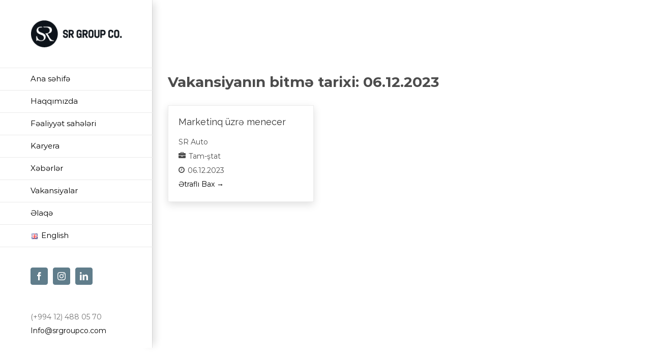

--- FILE ---
content_type: text/css
request_url: https://srgroupco.com/wp-content/themes/Avada/new.css?v=53389494
body_size: 1135
content:
/* vakansiya */
button.vacbutton {
    background-color: #475599;
    color: white;
    margin-left: 11px;
    padding: 9px;
    width: 145px !important;
    font-family: sans-serif;
    border-color: #a5b2f2;
    cursor:pointer;
}
button.vacbutton:hover {
    background-color: #000000;
    border-color: #090b15;
}
.awsm-job-form {
    display: none !important;
}
span.job_ust {
    margin-right: 22px;
}
span.saglogo {
    float: right;
    margin-top: -4%;
}
.awsm_job_openings.type-awsm_job_openings {
    border: 1px solid;
    padding: 11px;
}

.vakansiyaAdi {
    border: 1px solid;
    width: fit-content;
    padding-right: 64px;
    padding-left: 5px;
}
.fusion-form-form-wrapper .fusion-form-field.fusion-form-upload-field .fusion-form-input-with-icon .fusion-form-upload-field {
    padding: 0px 0 0 0;
}
.fusion-form-form-wrapper .fusion-form-field .fusion-form-upload-field-container .fusion-form-upload-field {
    width: 17% !important;
    margin: 0;
    text-align: center;
    border-width: 2px;
    line-height: normal;
    transition: all .2s ease;
}
.fusion-form-form-wrapper .fusion-form-field .fusion-form-upload-field-container .fusion-form-upload-field {
   height: 134px !important;
}

.fusion-form-form-wrapper .fusion-form-field.fusion-form-upload-field .fusion-form-input-with-icon .fusion-form-upload-field {
    height: 35px !important;
    background-color: #eeeaea;
    color: white;
        padding: 1px 0 0 0 !important;
}
input.fusion-form-upload-field {
    padding-top: 0px !important;
}
i.fa-arrow-circle-up.fas {
    display: none !important;
}
.prefix {
    pointer-events: none !important;
}






.alert-dismissable {
    
}

.close1 {
    float: right;
    background: #242b4d;
    border-color: #242b4d;
    color: white;
    font-size: 16px;
    margin-top: -4%;
    margin-left: 4px;
    margin-bottom: 4px;
    margin-right: 4px;
}
.wpcf7 .wpcf7-form.cf7skins.cf7s-caspar input[type="submit"]:hover {
    background: #000 !important;
}
.wpcf7 .wpcf7-form.cf7skins.cf7s-caspar input[type="submit"] {
    color: #ffffff !important;
    background: #242b4d !important;
}
.cf7sg-container .cf7-smart-grid.has-grid .container {
    max-width: unset !important;
}


.modal-box{ font-family: 'Poppins', sans-serif; }
.show-modal{
    color: #fff;
    background: linear-gradient(to right, #33a3ff, #0675cf, #49a6fd);
    font-size: 18px;
    font-weight: 600;
    text-transform: capitalize;
    padding: 10px 15px;
    margin: 200px auto 0;
    border: none;
    outline: none;
    box-shadow: 0 0 20px rgba(0, 0, 0, 0.1);
    display: block;
    transition: all 0.3s ease 0s;
}
.show-modal:hover,
.show-modal:focus{
    color: #fff;
    box-shadow: 0 0 10px rgba(0, 0, 0, 0.4);
    outline: none;
}
.modal-dialog{
    width: 400px;
    margin: 70px auto 0;
}
.modal-dialog{ transform: scale(0.5); }
.modal-dialog{ transform: scale(1); }
.modal-dialog .modal-content{
    text-align: center;
    border: none;
}






.modal-body .description{
    color: #9A9EA9;
    font-size: 16px;
    margin: 0 0 20px;
}
.modal-body .form-group{
    text-align: left;
    margin-bottom: 20px;
    position: relative;
}
.modal-body .input-icon{
    color: #777;
    font-size: 18px;
    transform: translateY(-50%);
    position: absolute;
    top: 50%;
    left: 20px;
}
.modal-body .form-control{
    font-size: 17px;
    height: 45px;
    width: 100%;
    padding: 6px 0 6px 50px;
    margin: 0 auto;
    border: 2px solid #eee;
    border-radius: 5px;
    box-shadow: none;
    outline: none;
}
.form-control::placeholder{
    color: #AEAFB1;
}
.form-group.checkbox{
    width: 130px;
    margin-top: 0;
    display: inline-block;
}
.form-group.checkbox label{
    color: #9A9EA9;
    font-weight: normal;
}
.form-group.checkbox input[type=checkbox]{
    margin-left: 0;
}
.modal-body .forgot-pass{
    color: #7F7FD5;
    font-size: 13px;
    text-align: right;
    width: calc(100% - 135px);
    margin: 2px 0;
    display: inline-block;
    vertical-align: top;
    transition: all 0.3s ease 0s;
}
.forgot-pass:hover{
    color: #9A9EA9;
    text-decoration: underline;
}
.modal-content .modal-body .btn{
    color: #fff;
    background: linear-gradient(to right, #33a3ff, #0675cf, #4cd5ff);
    font-size: 16px;
    font-weight: 500;
    letter-spacing: 1px;
    text-transform: uppercase;
    line-height: 38px;
    width: 100%;
    height: 40px;
    padding: 0;
    border: none;
    border-radius: 5px;
    border: none;
    display: inline-block;
    transition: all 0.6s ease 0s;
}
.modal-content .modal-body .btn:hover{
    color: #fff;
    letter-spacing: 2px;
    box-shadow: 0 0 10px rgba(0, 0, 0, 0.5);
}
.modal-content .modal-body .btn:focus{ outline: none; }
@media only screen and (max-width: 480px){
    .modal-dialog{ width: 95% !important; }
    .modal-content .modal-body{
        padding: 60px 20px 40px !important;
    }
}


span.wpcf7-form-control.wpcf7-radio {
    display: flex !important;
    margin-top: 11px !important;
}
.renglihisse {
    border: 1px solid #c9b5b5;
    padding: 11px;
    background: #f8f7f7;
}
button.wpcf7-field-group-add {
    margin-top: 8px !important;
    margin-bottom: 8px !important;
}

table.cvvemuraciet {
    margin-left: -11px !important;
}
.muracietgonder {
    margin-left: -5% !important;
}
.fusion-slider-loading {
    display: none !important;
}
::-webkit-input-placeholder {
    color: #000 !important;
    opacity: 1;
}
span.wpcf7-form-control-wrap.text-925 {
    width: 57px !important;
}
.columns.twos {
    width: 34px !important;
    margin-top: -17px !important;
}
.elaqenomre {
    margin-left: 51.12766%;
}
.gizlebasliq {
    display: table-column;
}
input#text-925 {
    pointer-events: none;
    background: #d5ddda;
}
input#tel-965 {
    margin-left: -49%  !important;
}
span.wpcf7-form-control-wrap.menu-836 {
    width: 70% !important;
}


@media only screen and (max-width: 500px) {
 .columns.twos {
    display: none;
}
input#tel-965 {
    margin-left: 0% !important;
}
span.wpcf7-form-control-wrap.menu-836 {
    width: 40% !important;
    position: absolute;
}
.elaqenomre {
    margin-left: 0.1%;
}
span.saglogo {
    display:none;
}
button.vacbutton {
    width: 135px !important;
}
}



--- FILE ---
content_type: text/plain
request_url: https://www.google-analytics.com/j/collect?v=1&_v=j102&a=1198599373&t=pageview&_s=1&dl=https%3A%2F%2Fsrgroupco.com%2Fawsm_job_expiry%2F06-12-2023%2F&ul=en-us%40posix&dt=06.12.2023%20Archives%20-%20SR%20Group%20Co&sr=1280x720&vp=1280x720&_u=YADAAEABAAAAACAAI~&jid=1653693859&gjid=1969979296&cid=1705439680.1765305033&tid=UA-188409040-1&_gid=2037151599.1765305034&_r=1&_slc=1&gtm=45He5c80n815LQGGZCv839484027za200zd839484027&gcd=13l3l3l3l1l1&dma=0&tag_exp=103116026~103200004~104527907~104528501~104684208~104684211~105391253~115583767~115938466~115938468~116184927~116184929~116217636~116217638&z=1852956204
body_size: -563
content:
2,cG-K0VMN8YR22